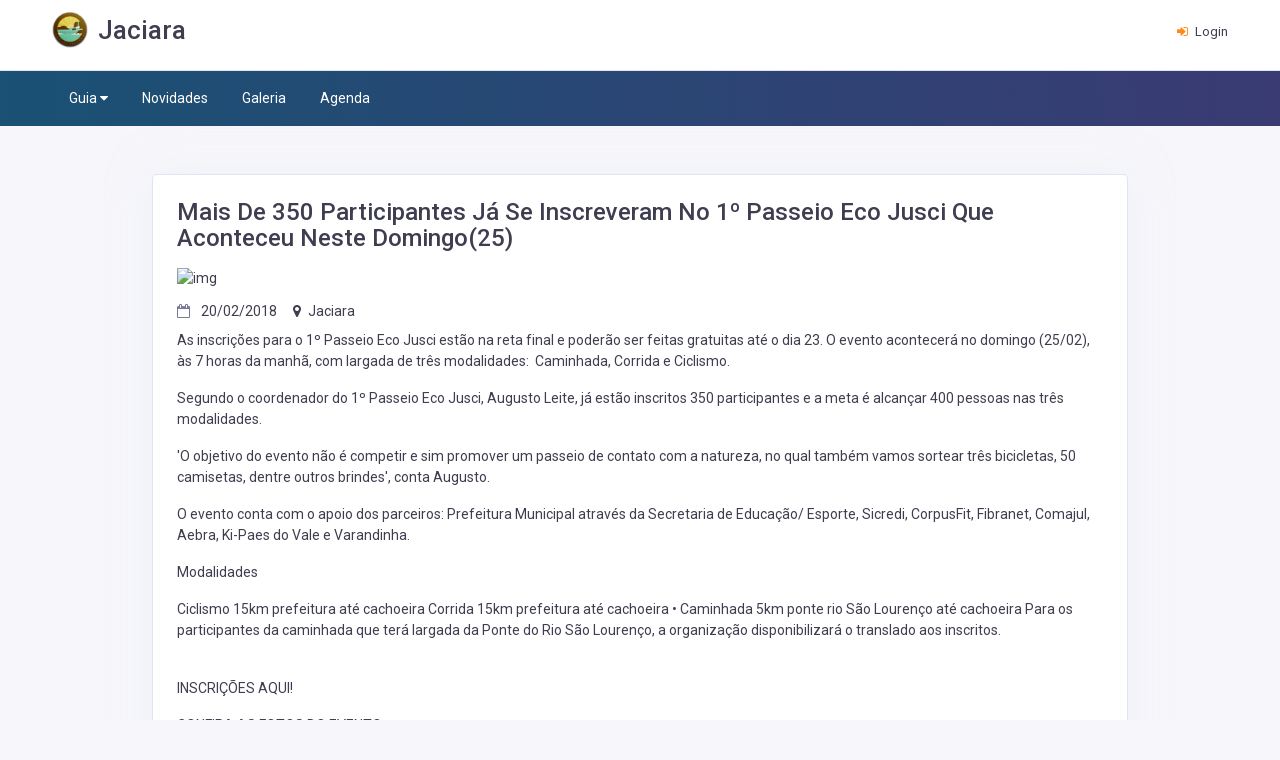

--- FILE ---
content_type: text/html; charset=utf-8
request_url: https://jaciara.tur.br/novidades/detalhes/mais-de-350-participantes-j-aacute-se-inscreveram-no-1-ordm-passeio-eco-jusci-que-aconteceu-neste-domingo-25-
body_size: 6254
content:
<!DOCTYPE html>
<html class="no-js" lang="pt-br">
<head>

    <!-- META DATA -->
    <meta charset="UTF-8">
    <meta name='viewport' content='width=device-width, initial-scale=1.0, user-scalable=0'>
    <meta http-equiv="X-UA-Compatible" content="IE=edge">
    <meta name="description" content="Mais de 350 participantes j&#225; se inscreveram no 1&#186; Passeio Eco Jusci que aconteceu neste domingo(25) ">
    <meta name="author" content="Urbon Tecnologia">
    <meta name="keywords" content="jaciara, jaciara mt, jaciara turismo">
    
    <link rel="icon" href="https://urbonimages.blob.core.windows.net/images/destinos_10_2.jpg" type="image/x-icon" />
    <link rel="shortcut icon" type="image/x-icon" href="https://urbonimages.blob.core.windows.net/images/destinos_10_2.jpg" />

    <title>Mais de 350 participantes j&#225; se inscreveram no 1&#186; Passeio Eco Jusci que aconteceu neste domingo(25) - Jaciara</title>

    <!-- Bootstrap Css -->
    <link href="/Content/plugins/bootstrap-4.4.1-dist/css/bootstrap.min.css" rel="stylesheet" />

    <!-- Dashboard Css -->
    

    <!-- Dashboard Css -->
    <link href="/Content/css/style.css" rel="stylesheet" />

    <!-- Font-awesome  Css -->
    <link href="/Content/css/icons.css" rel="stylesheet" />

    <!--Select2 Plugin -->
    

    <!-- Cookie css -->
    

    <!-- Auto Complete css -->
    <!--<link href="~/Content/plugins/autocomplete/jquery.autocomplete.css" rel="stylesheet">-->

    <!-- Auto Complete css -->
    <!--<link href="~/Content/plugins/autocomplete/jquery.autocomplete.css" rel="stylesheet">-->

    <!-- Owl Theme css-->
    <link href="/Content/plugins/owl-carousel/owl.carousel.css" rel="stylesheet" />

    <!-- Custom scroll bar css-->
    

    <!-- Color-Skins -->
    <link id="theme" href="/Content/color-skins/color4.css" rel="stylesheet" />

    <!-- JQuery js-->
    <script src="/Content/js/vendors/jquery.js"></script>

    <!-- Fullcalendar Css -->
    
    



    <!--tipo-->
    <meta property="og:type" content="website" />
    <meta http-equiv="Content-Type" content="text/html; charset=utf-8">
    <meta property="og:locale" content="pt_BR">
    <meta property="og:url">
    <meta property="og:title" content="Mais de 350 participantes j&#225; se inscreveram no 1&#186; Passeio Eco Jusci que aconteceu neste domingo(25) - Jaciara" />
    <meta property="og:site_name">
    <meta property="og:description" content="Mais de 350 participantes j&#225; se inscreveram no 1&#186; Passeio Eco Jusci que aconteceu neste domingo(25) - Jaciara">

    <!-- IMAGEM DO SITE -->
    <meta property="og:image" itemprop="image" content="http://urbonimages.blob.core.windows.net/images/DestinosNovidades_10_1877_718402.jpg" />
    <meta property="og:image:type" content="image/jpeg">
    <meta property="og:image:width" content="400">
    <meta property="og:image:height" content="300">
</head>

<body>


    <!--Banner Top-->

<!--Topbar-->
<div class="header-main">
    <div class="top-bar p-3">
        <div class="container">
            <div class="row">
                <div class="col-xl-7 col-lg-7 col-sm-4 col-7">
                    <div class="top-bar-left d-flex">
                        <div class="clearfix">
                            <ul class="socials d-lg-none">
                                <li>
                                    <a class="social-icon text-dark"><i class="fa fa-facebook"></i></a>
                                </li>

                                <li>
                                    <a class="social-icon text-dark" href="v"><i class="fa fa-instagram"></i></a>
                                </li>

                            </ul>
                            <div class="header-search-logo d-none d-lg-block ">
                                <a href="/" class="d-flex logo-height logo-svg header-logo">
                                    <img src="https://urbonimages.blob.core.windows.net/images/destinos_10_2.jpg" style="max-width:50px;max-height:36px;margin-bottom:10px;" />
                                    <h2 class="font-weight-semibold mb-0 fs-26 text-dark mt-1 pr-5" style="margin-left:10px;">Jaciara</h2>
                                </a>
                            </div>
                        </div>
                        <div class="clearfix">
                            <!--<ul class="contact border-left">

                                <li class="select-country mr-5">-->
                            
                            <!--</li>

                            </ul>-->
                        </div>
                    </div>
                </div>
                <div class="col-xl-5 col-lg-5 col-sm-8 col-5">
                    <div class="top-bar-right">
                        <ul class="custom ">

                            <li>
                                <a href="http://urbon-admin.azurewebsites.net/" class="text-dark"><i class="fa fa-sign-in mr-1"></i> <span>Login</span></a>
                            </li>


                        </ul>
                    </div>
                </div>
            </div>
        </div>
    </div>

</div>



    <!-- Mobile Header -->
<div class="sticky">
    <div class="horizontal-header clearfix ">
        <div class="container">
            <a id="horizontal-navtoggle" class="animated-arrow"><span></span></a>
            <span class="smllogo">
                <a href="/" class="d-flex logo-height logo-svg">

                    <img src="https://urbonimages.blob.core.windows.net/images/destinos_10_2.jpg" style="max-width:50px;max-height:36px;margin-bottom:10px;" />
                    
                </a>
            </span>
            <div class="smllogo" style="font-size:14px;margin-left:10px;">Jaciara <br />&nbsp;</div>
            
        </div>
    </div>
</div>
<!-- /Mobile Header -->

<div class="horizontal-main bg-dark-transparent clearfix">
    <div class=" header-style horizontal-mainwrapper container clearfix">
        <!--Nav-->
        <nav class="horizontalMenu clearfix d-md-flex">
            <ul class="horizontalMenu-list">
                

                <li>
                    <a href="/guia">Guia <span class="fa fa-caret-down m-0"></span></a>
                    <div class="horizontal-megamenu clearfix">
                        <div class="container">
                            <div class="megamenu-content">

                                <div class="row">


                                        <ul class="col link-list">

                                            <li class="title"><a href="/guia/comercio-local">Comércio Local</a></li>

                                                    <li><a href="/guia/academia">Academia</a></li>
                                                    <li><a href="/guia/loja">Loja</a></li>
                                                    <li><a href="/guia/Locadora de Autom&#243;veis">Locadora de Autom&#243;veis</a></li>
                                                    <li><a href="/guia/materiais-de-construcao">Material de constru&#231;&#227;o</a></li>
                                                    <li><a href="/guia/Gr&#225;fica">Gr&#225;fica</a></li>
                                                    <li><a href="/guia/agencia-de-turismo">Ag&#234;ncia de turismo</a></li>
                                                    <li><a href="/guia/clinicas-medicas">Clinicas m&#233;dicas</a></li>
                                                    <li><a href="/guia/supermercado">Supermercado</a></li>
                                                    <li><a href="/guia/auto-pecas">Auto pe&#231;as</a></li>
                                                    <li><a href="/guia/moveis-planejados">M&#243;veis Planejados</a></li>
                                        </ul>
                                    <ul class="col link-list">
                                        <li class="title"><a href="/guia/atracoes-turisticas">Atrações turísticas</a></li>
                                                <li><a href="/guia/cachoeiras">Cachoeiras</a></li>
                                                <li><a href="/guia/balnearios">Balne&#225;rios</a></li>
                                                <li><a href="/guia/mirantes-e-paredoes">Mirantes e pared&#245;es</a></li>
                                                <li><a href="/guia/aventura_e_esportes_radicais">Aventura e esportes radicais</a></li>
                                                <li><a href="/guia/aguas-quentes">&#193;guas quentes</a></li>
                                                <li><a href="/guia/voo-duplo-de-instrucao">Voo duplo de instru&#231;&#227;o </a></li>
                                    </ul>
                                    <ul class="col link-list">
                                        <li class="title"><a href="/guia/restaurantes-e-bares">Restaurantes e Bares </a></li>
                                                <li><a href="/guia/sorveteria">Sorveteria</a></li>
                                                <li><a href="/guia/padaria">Padaria</a></li>
                                                <li><a href="/guia/oriental">Oriental</a></li>
                                                <li><a href="/guia/lanches">Lanches</a></li>
                                                <li><a href="/guia/self-service">Self service</a></li>
                                                <li><a href="/guia/distribuidora-bebidas">Distribuidora de bebidas</a></li>
                                                <li><a href="/guia/grelhados">Grelhados</a></li>
                                                <li><a href="/guia/doceria">Doceria</a></li>
                                                <li><a href="/guia/comida-saudavel">Comida Saud&#225;vel</a></li>
                                    </ul>
                                        <ul class="col link-list">

                                            <li class="title"><a href="/guia/profissionais-liberais">Profissionais Liberais</a></li>

                                                    <li><a href="/guia/contador">Contador</a></li>
                                                    <li><a href="/guia/Eletricista">Eletricista</a></li>
                                                    <li><a href="/guia/medicos">M&#233;dicos</a></li>
                                                    <li><a href="/guia/advogado">Advogado</a></li>
                                                    <li><a href="/guia/dentista">Dentista</a></li>
                                                    <li><a href="/guia/arquiteto-engenheiro">Arquiteto / Engenheiro</a></li>
                                        </ul>
                                    <ul class="col link-list">
                                        <li class="title"><a href="/guia/hospedagem">Hospedagem</a></li>
                                                <li><a href="/guia/pousadas">Pousadas</a></li>
                                                <li><a href="/guia/hotel">Hotel</a></li>
                                                <li><a href="/guia/espaco-para-eventos">Espa&#231;o para eventos</a></li>
                                    </ul>
                                </div>
                            </div>
                        </div>
                    </div>
                </li>
                    <li><a href="/novidades">Novidades </a></li>
                                    <li><a href="/galeria">Galeria</a></li>
                                    <li><a href="/agenda">Agenda <span class="wsarrow"></span></a></li>
            </ul>
            <ul class="mb-0">
                <li class="mt-2 d-none d-lg-flex">
                    <br />&nbsp;
                    

                </li>
            </ul>
        </nav>
        <!--Nav-->
    </div>
    <div class="body-progress-container">
        <div class="progress-bar progress-bar-striped progress-bar-animated bg-success" id="myBar"></div>
    </div>
</div>


    <!--Loader-->
    


    



<!--Sliders Section-->
<div>
    <div class="cover-image bg-background" style="height:55px;">

    </div><!-- /header-text -->
</div>

<!--/Sliders Section-->
<!--Banner Superior-->
<section class="sptb">
    <div class="container">
        <div class="row">
            <div class="d-block mx-auto col-lg-10 col-md-12" itemprop="event" itemscope itemtype="https://schema.org/Event">

                <div class="card">
                    <div class="card-body">
                        <h3 class="font-weight-semibold text-capitalize"><span itemprop="name">Mais de 350 participantes j&#225; se inscreveram no 1&#186; Passeio Eco Jusci que aconteceu neste domingo(25)</span></h3>
                        <div class="item7-card-img">
                            <img src="http://urbonimages.blob.core.windows.net/images/DestinosNovidades_10_1877_718402.jpg" alt="img" class="w-100" itemprop="image">
                            <div class="item7-card-text">
                                <span class="badge badge-info"></span>
                            </div>
                        </div>
                        <div class="item7-card-desc d-flex mb-2 mt-3">
                            <a href="#">
                                <i class="fa fa-calendar-o text-muted mr-2"></i>
                                <span itemprop="startDate">
                                    20/02/2018
                                </span>
                            </a>
                            <a href="#">
                                <i class="fa fa-map-marker mr-1"></i>
                                <span itemprop="location">Jaciara</span>
                            </a>
                        </div>

                        <!--Banner Central-->
                        <div>
                            <p>As inscrições para o 1º Passeio Eco Jusci estão na reta final e poderão ser feitas gratuitas até o dia 23. O evento acontecerá no domingo (25/02), às 7 horas da manhã, com largada de três modalidades: &nbsp;Caminhada, Corrida e Ciclismo.&nbsp;&nbsp;</p>  <p>Segundo o coordenador do 1º Passeio Eco Jusci, Augusto Leite, já estão inscritos 350 participantes e a meta é alcançar 400 pessoas nas três modalidades.</p>  <p>'O objetivo do evento não é competir e sim promover um passeio de contato com a natureza, no qual também vamos sortear três bicicletas, 50 camisetas, dentre outros brindes', conta Augusto.</p>  <p>O evento conta com o apoio dos parceiros: Prefeitura Municipal através da Secretaria de Educação/ Esporte, Sicredi, CorpusFit, Fibranet, Comajul, Aebra, Ki-Paes do Vale e Varandinha.</p>  <p>Modalidades</p>  <p>Ciclismo 15km prefeitura até cachoeira Corrida 15km prefeitura até cachoeira &bull; Caminhada 5km ponte rio São Lourenço até cachoeira Para os participantes da caminhada que terá largada da Ponte do Rio São Lourenço, a organização disponibilizará o translado aos inscritos.<br />&nbsp;</p>  <p><a href="https://docs.google.com/forms/d/e/1FAIpQLSfj7-hZuM8KwHbqCJild3COcYh4gIDc6mQ3c82gi1-I4ebf3A/viewform">INSCRIÇÕES AQUI!</a></p>  <p><a href="http://www.juscimeira.mt.gov.br/galerias/1/118/1-PASSEIO-ECOJUSCI-/">CONFIRA AS FOTOS DO EVENTO</a></p>
                        </div>
                    </div>
                </div>

            </div>
        </div>
    </div>
</section>




    <!--Banner Inferior-->
<!--Footer Section-->
<section>
    <footer class="bg-dark-purple text-white">
        <div class="footer-main border-bottom">
            <div class="container">
                <div class="row">
                    <div class="col-xl-3 col-lg-4 col-md-12">
                        <h6 class="mt-6 mt-xl-0">Categorias</h6>
                        <ul class="list-unstyled mb-0">
                            <li>
                                    <a href="/guia/loja" class="btn footer-btn-outline btn-sm btn-pill mb-1">Loja</a>
                                    <a href="/guia/conselhos-municipais" class="btn footer-btn-outline btn-sm btn-pill mb-1">Conselhos Municipais</a>
                                    <a href="/guia/sindicatos" class="btn footer-btn-outline btn-sm btn-pill mb-1">Sindicatos</a>
                                    <a href="/guia/balnearios" class="btn footer-btn-outline btn-sm btn-pill mb-1">Balne&#225;rios</a>
                                    <a href="/guia/cachoeiras" class="btn footer-btn-outline btn-sm btn-pill mb-1">Cachoeiras</a>
                                    <a href="/guia/mirantes-e-paredoes" class="btn footer-btn-outline btn-sm btn-pill mb-1">Mirantes e pared&#245;es</a>
                                    <a href="/guia/academia" class="btn footer-btn-outline btn-sm btn-pill mb-1">Academia</a>
                                    <a href="/guia/agencia-de-turismo" class="btn footer-btn-outline btn-sm btn-pill mb-1">Ag&#234;ncia de turismo</a>
                                    <a href="/guia/alinhamento-e-suspensao" class="btn footer-btn-outline btn-sm btn-pill mb-1">Alinhamento e Suspens&#227;o</a>
                                    <a href="/guia/auto-eletrica" class="btn footer-btn-outline btn-sm btn-pill mb-1">Auto Eletrica</a>
                            </li>
                        </ul>
                    </div>
                    <div class="col-xl-3 col-lg-6 col-md-12">
                        <h6>Destinos mais visitados da região</h6>
                        <div>
                                <a href="https://www.chapadadosguimaraes.com.br" class=""><img src="https://urbonimages.blob.core.windows.net/images/destinos_1_1.jpg" alt="imag" class="w-8 h-8 m-1"></a>
                                <a href="http://www.campoverde.tur.br" class=""><img src="https://urbonimages.blob.core.windows.net/images/destinos_7_1.jpg" alt="imag" class="w-8 h-8 m-1"></a>
                                <a href="https://www.nobres.tur.br" class=""><img src="https://urbonimages.blob.core.windows.net/images/destinos_9_1.jpg" alt="imag" class="w-8 h-8 m-1"></a>
                                <a href="https://www.jaciara.tur.br" class=""><img src="https://urbonimages.blob.core.windows.net/images/destinos_10_1.jpg" alt="imag" class="w-8 h-8 m-1"></a>
                                <a href="https://www.itacare.app" class=""><img src="https://urbonimages.blob.core.windows.net/images/destinos_13_1.jpg" alt="imag" class="w-8 h-8 m-1"></a>
                                <a href="https://www.serragrande.app" class=""><img src="https://urbonimages.blob.core.windows.net/images/destinos_14_1.jpg" alt="imag" class="w-8 h-8 m-1"></a>

                        </div>
                    </div>
                    <div class="col-xl-3 col-lg-6 col-md-12">
                        <h6 class="mt-6 mt-xl-0">Locais populares </h6>
                        <ul class="list-unstyled mb-0">
                                <li><a href="/guia/comercio-local/frigorifico/frigorifico-rio-bonito"><i class="fa fa-angle-double-right mr-2 text-secondary"></i> Frigor&#237;fico Rio Bonito</a></li>
                                <li><a href="/guia/atracoes-turisticas/balnearios/balneario-rocha"><i class="fa fa-angle-double-right mr-2 text-secondary"></i> Balne&#225;rio Rocha</a></li>
                                <li><a href="/guia/comercio-local/alinhamento-e-suspensao/jr-auto-center"><i class="fa fa-angle-double-right mr-2 text-secondary"></i> JR AUTO CENTER</a></li>
                                <li><a href="/guia/atracoes-turisticas/balnearios/balneario-e-pousada-bh"><i class="fa fa-angle-double-right mr-2 text-secondary"></i> Balne&#225;rio e Pousada BH</a></li>
                                <li><a href="/guia/Pizzaria/Pizzaria/pizzaria-el-shaday"><i class="fa fa-angle-double-right mr-2 text-secondary"></i> Pizzaria El Shaday</a></li>
                        </ul>
                    </div>
                    <div class="col-xl-3 col-lg-6 col-md-12">
                        
                        <h6 class="mb-2 mt-5">Mídias Sociais</h6>
                        <ul class="social-icons mb-0 mt-3">
                                                                                                            </ul>
                    </div>
                </div>
            </div>
        </div>

    </footer>
</section>
<!--Footer Section-->
<!--Footer Section-->
<section>
    <footer class="bg-dark-purple text-white">
 
        <div class="bg-dark-purple text-white-50 p-3">
            <div class="container">
                <div class="row d-flex">
                    <div class="col-lg-12 col-sm-12  mt-2 mb-2 text-center ">
                        Copyright © 2026 UrbON - Todos os direitos reservados.
                    </div>
                </div>
            </div>
        </div>
    </footer>
</section>
<!--Footer Section-->
<!-- Back to top -->
<a href="#top" id="back-to-top"><i class="fa fa-rocket"></i></a>


    <!-- Bootstrap js -->
    <script src="/Content/plugins/bootstrap-4.4.1-dist/js/popper.min.js"></script>
    <script src="/Content/plugins/bootstrap-4.4.1-dist/js/bootstrap.min.js"></script>


    <!--JQuery Sparkline Js-->
    

    <!-- Circle Progress Js-->
    

    
    <script src="/Content/plugins/rating/jquery.rating-stars.js"></script>

    <!--Counters -->
    

    <!--Owl Carousel js -->
    <script src="/Content/plugins/owl-carousel/owl.carousel.js"></script>
    <script src="/Content/js/owl-carousel.js"></script>

    <!--Horizontal Menu-->
    <script src="/Content/plugins/horizontal/horizontal-menu/horizontal.js"></script>

    <!--JQuery TouchSwipe js-->
    <script src="/Content/js/jquery.touchSwipe.min.js"></script>

    <!--Select2 js -->
    

    <!-- sticky Js-->
    <script src="/Content/js/sticky.js"></script>

    <!-- Cookie js -->
    

    <!--Auto Complete js -->
    

    <!-- Custom scroll bar Js-->
    

    <!-- Swipe Js-->
    <script src="/Content/js/swipe.js"></script>

    <!-- Scripts Js-->
    <script src="/Content/js/scripts2.js"></script>

    <!-- Custom Js-->
    <script src="/Content/js/custom.js"></script>


    
</body>
</html>


--- FILE ---
content_type: text/css
request_url: https://jaciara.tur.br/Content/color-skins/color4.css
body_size: 9125
content:
/*------------------------------------------------------------------
[Color4 Stylesheet]

Project        :   Bizdire - Business Directory and classifieds premium html5 CSS template
Version        :   V.1
Create Date    :   19/02/20
Last Update    :   19/02/20
Copyright      :   Spruko Technologies Private Limited 
Author         :   SprukoSoft
Author URL     :   https://themeforest.net/user/sprukosoft
Support		   :   support@spruko.com
License        :   Licensed under ThemeForest License

-------------------------------------------------------------------*/
/*Color variables*/
/*white variables*/
/*black variables*/
a:hover {
  color: #005c97; }

a:focus {
  text-decoration: none; }

.bg-background2:before,
.pattern:before {
  background: linear-gradient(87deg, rgba(0, 92, 151, 0.85), rgba(54, 55, 149, 0.85) 100%) !important; }

.owl-controls .owl-page.active {
  border-color: #ff8819;
  opacity: 1; }
  .owl-controls .owl-page.active:hover {
    border-color: #ff8819;
    opacity: 1; }

.owl-carousel:hover .owl-nav button {
  color: #ff8819 !important; }

.owl-nav button {
  color: #005c97 !important; }

a.bg-primary:hover, a.bg-primary:focus {
  background-color: #005c97 !important; }

button.bg-primary:hover, button.bg-primary:focus {
  background-color: #005c97 !important; }

.item-card7-overlaytext h4 {
  background: #ff8819; }

.bg-background-color:before {
  background: linear-gradient(87deg, rgba(0, 92, 151, 0.85), rgba(54, 55, 149, 0.85) 100%) !important; }

.bg-dark-purple {
  background-color: #19181f !important; }

.btn-secondary {
  color: #fff !important;
  background-color: #ff8819;
  border-color: #ff8819; }
  .btn-secondary:hover {
    color: #fff;
    background-color: #fd820e;
    border-color: #fd820e; }
  .btn-secondary:focus, .btn-secondary.focus {
    box-shadow: 0 0 0 2px rgba(255, 136, 25, 0.5);
    background-color: #ff8819;
    border-color: #ff8819; }
  .btn-secondary.disabled, .btn-secondary:disabled {
    color: #fff;
    background-color: #ff8819;
    border-color: #ff8819; }
  .btn-secondary:not(:disabled):not(.disabled):active, .btn-secondary:not(:disabled):not(.disabled).active {
    color: #fff;
    background-color: #ff8819;
    border-color: #ff8819; }

.show > .btn-secondary.dropdown-toggle {
  color: #fff;
  background-color: #ff8819;
  border-color: #ff8819; }

.btn-secondary:not(:disabled):not(.disabled):active:focus, .btn-secondary:not(:disabled):not(.disabled).active:focus {
  box-shadow: 0 0 0 2px rgba(233, 30, 99, 0.1); }

.show > .btn-secondary.dropdown-toggle:focus {
  box-shadow: 0 0 0 2px rgba(233, 30, 99, 0.1); }

.btn-outline-secondary {
  color: #ff8819;
  background-color: transparent;
  background-image: none;
  border-color: #ff8819 !important; }
  .btn-outline-secondary:hover {
    color: #fff;
    background-color: #ff8819;
    border-color: #ff8819 !important; }
  .btn-outline-secondary:focus, .btn-outline-secondary.focus {
    box-shadow: 0 0 0 2px rgba(5, 117, 230, 0.1); }
  .btn-outline-secondary.disabled, .btn-outline-secondary:disabled {
    color: #ff8819;
    background-color: transparent; }
  .btn-outline-secondary:not(:disabled):not(.disabled):active, .btn-outline-secondary:not(:disabled):not(.disabled).active {
    color: #fff;
    background-color: #ff8819;
    border-color: #ff8819; }

.show > .btn-outline-secondary.dropdown-toggle {
  color: #fff;
  background-color: #ff8819;
  border-color: #ff8819; }

.btn-outline-secondary:not(:disabled):not(.disabled):active:focus, .btn-outline-secondary:not(:disabled):not(.disabled).active:focus {
  box-shadow: 0 0 0 2px rgba(5, 117, 230, 0.1); }

.show > .btn-outline-secondary.dropdown-toggle:focus {
  box-shadow: 0 0 0 2px rgba(5, 117, 230, 0.1); }

.btn-link {
  color: #005c97; }

.alert-secondary {
  color: #fcfdff;
  background-color: #ff8819;
  border-color: #ff8819; }
  .alert-secondary hr {
    border-top-color: #b7cded; }
  .alert-secondary .alert-link {
    color: #172b46; }

.label-secondary {
  background-color: #ff8819; }

.badge-secondary {
  color: #fff;
  background-color: #ff8819; }
  .badge-secondary[href]:hover, .badge-secondary[href]:focus {
    color: #fff;
    text-decoration: none;
    background-color: #ff8819; }

.bg-gradient-secondary {
  background: linear-gradient(87deg, #005c97, #363795 100%) !important; }

.bg-secondary {
  background-color: #ff8819 !important; }

a.bg-secondary:hover, a.bg-secondary:focus {
  background-color: #ff8819 !important; }

button.bg-secondary:hover, button.bg-secondary:focus {
  background-color: #ff8819 !important; }

.border-secondary {
  border-color: #ff8819 !important; }

.text-secondary {
  color: #ff8819 !important; }

a.text-secondary:hover, a.text-secondary:focus {
  color: #fd820e !important; }

.social-box.linkedin i {
  background: #ff8819; }

.checkbox span:after,
.user-card .card-block .activity-leval li.active {
  background-color: #ff8819; }

#count-down .clock-presenter .digit {
  background: #ff8819; }

.masthead .masthead-bg {
  background: linear-gradient(120deg, #0f75ff 0%, #ff8819 100%); }

.notifyimg {
  background: #ff8819; }

.drop-icon-wrap .drop-icon-item:hover {
  color: #605e7e; }

.dropdown-item:hover, .dropdown-item:focus, .dropdown-item.active, .dropdown-item:active {
  color: #605e7e; }

.timeline__item:after {
  border: 6px solid #ff8819; }

.custom-control-input:checked ~ .custom-control-label::before {
  background-color: #005c97; }

.custom-checkbox .custom-control-input:checked ~ .custom-control-label::before {
  background-color: #005c97; }

.custom-checkbox .custom-control-input:indeterminate ~ .custom-control-label::before {
  background-color: #ff8819; }

.custom-radio .custom-control-input:checked ~ .custom-control-label::before {
  background-color: #005c97; }

.custom-select:focus {
  border-color: #ff8819; }

.custom-file-input:focus ~ .custom-file-label {
  border-color: #ff8819; }
  .custom-file-input:focus ~ .custom-file-label::after {
    border-color: #ff8819; }

.custom-file-label::after {
  background-color: #005c97;
  border-left: 1px solid #005c97; }

.custom-range::-webkit-slider-thumb, .custom-range::-moz-range-thumb, .custom-range::-ms-thumb {
  background-color: #ff8819; }

.nav-link.active {
  background-color: #ff8819; }

.nav-pills .nav-link.active,
.nav-pills .show > .nav-link {
  background-color: #ff8819; }

.page-link:hover {
  color: #ff8819; }

.page-item.active .page-link {
  background-color: #ff8819;
  border-color: #ff8819; }

.range.range-secondary input[type="range"]::-webkit-slider-thumb, .range.range-secondary input[type="range"]::-moz-slider-thumb {
  background-color: #ff8819; }

.range.range-secondary output {
  background-color: #ff8819; }

.range.range-secondary input[type="range"] {
  outline-color: #ff8819; }

.nav-tabs .nav-item1 .nav-link:hover:not(.disabled), .nav-tabs .nav-item1 .nav-link.active {
  background: #ff8819; }

.panel.price > .panel-heading {
  background: #ff8819;
  color: #fff;
  background: #ff8819; }

.heading-secondary {
  background-color: #ff8819; }

.page-header .breadcrumb-item a {
  color: #605e7e; }

.breadcrumb-item1 a:hover,
.panel-title1 a {
  color: #ff8819; }

.header-bg {
  background: #eef2f9;
  /* fallback for old browsers */
  background: -webkit-linear-gradient(to right, #eef2f9, #ff8819);
  /* Chrome 10-25, Safari 5.1-6 */
  background: linear-gradient(to right, #eef2f9, #ff8819); }

.nav-tabs .nav-link:hover:not(.disabled) {
  color: #fff;
  background: #ff8819; }

.nav-tabs .nav-link.active {
  background: #efeff5; }

.navtab-wizard.nav-tabs .nav-link.active, .navtab-wizard.nav-tabs .nav-link:hover {
  color: #ff8819;
  background: #fff; }

.admin-navbar .nav-item.active .nav-link {
  color: #ff8819; }
  .admin-navbar .nav-item.active .nav-link .icon {
    color: #ff8819; }

.admin-navbar .nav-link:hover, .admin-navbar .nav-link:focus, .admin-navbar .nav-link.active {
  color: #ff8819; }

.admin-navbar .mega-dropdown .sub-item .section-label {
  color: #ff8819; }

.admin-navbar .sub-item ul a:active {
  background-color: #ff8819; }

.admin-navbar .sub-item ul a:hover, .admin-navbar .sub-item ul a:focus {
  color: #ff8819;
  text-decoration: none;
  background-color: #f9faff; }

.expanel-secondary {
  border: #ff8819 !important; }
  .expanel-secondary > .expanel-heading {
    color: #fff !important;
    background-color: #ff8819 !important;
    border-color: #ff8819 !important; }

.error-img .form-control:focus {
  color: #fff;
  background-color: rgba(255, 255, 255, 0.2);
  border-color: #ff8819; }

.avatar {
  background: #ff8819 no-repeat center/cover; }

.spinner {
  background: linear-gradient(120deg, #ff8819 0%, #ff8819 100%); }

.spinner-lg {
  background-color: #ff8819; }

.double-bounce1,
.double-bounce2,
.cube1,
.cube2 {
  background: linear-gradient(120deg, #ff8819 0%, #ff8819 100%); }

.lds-heart div {
  background: #ff8819; }
  .lds-heart div:after, .lds-heart div:before {
    background: #ff8819; }

.lds-ring div {
  border: 6px solid #ff8819;
  border-color: #ff8819 transparent transparent transparent; }

.lds-hourglass:after {
  border: 26px solid #ff8819;
  border-color: #ff8819 transparent; }

.mediaicon {
  border: 1px solid #ff8819;
  background: #ff8819; }

a.chip:hover {
  background-color: #ff8819; }

.highlight .s {
  color: #ff8819; }

.selectgroup-input:checked + .selectgroup-button {
  border-color: #ff8819;
  z-index: 1;
  color: #ff8819;
  background: #fff; }

.selectgroup-input:focus + .selectgroup-button {
  border-color: #ff8819;
  z-index: 2;
  color: #ff8819;
  box-shadow: 0 0 0 2px rgba(105, 99, 255, 0.25); }

.custom-switch-input:checked ~ .custom-switch-indicator {
  background: #005c97; }

.imagecheck-input:focus ~ .imagecheck-figure {
  border-color: #ff8819;
  box-shadow: 0 0 0 2px rgba(105, 99, 255, 0.25); }

.imagecheck-figure:before {
  background: #ff8819 url("data:image/svg+xml;charset=utf8,%3Csvg xmlns='http://www.w3.org/2000/svg' viewBox='0 0 8 8'%3E%3Cpath fill='%23fff' d='M6.564.75l-3.59 3.612-1.538-1.55L0 4.26 2.974 7.25 8 2.193z'/%3E%3C/svg%3E") no-repeat center center/50% 50%;
  color: #fff; }

.colorinput-input:focus ~ .colorinput-color {
  border-color: #ff8819;
  box-shadow: 0 0 0 2px rgba(105, 99, 255, 0.25); }

.ui-datepicker .ui-datepicker-title {
  color: #ff8819; }

#back-to-top {
  background: #ff8819; }
  #back-to-top:hover {
    background: #fff;
    color: #ff8819;
    border: 2px solid #ff8819; }

#chat-message {
  background: linear-gradient(87deg, rgba(0, 92, 151, 0.85), rgba(54, 55, 149, 0.85) 100%) !important; }

.tabs-menu ul li .active {
  background: #ff8819;
  border: 1px solid #ff8819; }

.tabs-menu1 ul li .active {
  border: 1px solid #ff8819;
  color: #ff8819; }

.profile-user-tabs li a.active {
  background: #f7f7fb;
  border: 1px solid #e0e5f3;
  color: #605e7e;
  border-radius: 3px; }

.wideget-user-tab .tabs-menu1 ul li .active {
  background: #fff;
  border: 1px solid #e0e5f3;
  border-bottom: 0; }

.rating-stars .rating-stars-container .rating-star.is--active .fa-heart,
.rating-stars .rating-stars-container .rating-star.is--hover .fa-heart {
  color: #ff8819; }

.message-feed:not(.right) .mf-content {
  background: #ff8819;
  color: #fff; }
  .message-feed:not(.right) .mf-content:before {
    border-right-color: #ff8819; }

.msb-reply button {
  background: #ff8819; }

.wizard-card .moving-tab {
  background-color: #ff8819 !important; }

.wizard-card .choice:hover .icon,
.wizard-card .choice.active .icon {
  border-color: #ff8819 !important;
  color: #ff8819 !important; }

.cal1 .clndr .clndr-table .header-days {
  background: #ff8819; }

.cal1 .clndr .clndr-table tr .day.today.event, .cal1 .clndr .clndr-table tr .day.my-today.event {
  background: #ff8819; }

.cal1 .clndr .clndr-table tr .day.today:hover, .cal1 .clndr .clndr-table tr .day.my-today:hover {
  background: #ff8819;
  color: #fff; }

.cal1 .clndr .clndr-controls .clndr-control-button .clndr-previous-button {
  color: #ff8819;
  background: #e6f2fe; }

.cal1 .clndr .clndr-controls .clndr-control-button .clndr-next-button {
  color: #ff8819;
  background: #e6f2fe; }
  .cal1 .clndr .clndr-controls .clndr-control-button .clndr-next-button:hover {
    background: #ff8819; }

.cal1 .clndr .clndr-controls .clndr-control-button .clndr-previous-button:hover {
  background: #ff8819; }

.fc button {
  background: #ff8819; }

.fc-event,
.fc-event-dot {
  background-color: #ff8819;
  color: #f1f1f1 !important; }

#sidebar .accordion-toggle i {
  background: linear-gradient(120deg, #0f75ff 60%, #ff8819 100%); }

#sidebar ul li.active > a {
  color: #ff8819; }
  #sidebar ul li.active > a:hover {
    color: #ff8819; }

#sidebar li a[aria-expanded="true"].active:before {
  background: linear-gradient(120deg, #0f75ff 60%, #ff8819 100%); }

#sidebar ul li a:hover,
#sidebar .collapse li a:hover {
  color: #ff8819; }

.sweet-alert button {
  background-color: #ff8819 !important; }

.timeline__item:after {
  border: 6px solid #ff8819; }

.label-secondary.arrowed:before {
  border-right-color: #ff8819; }

.widgetdate p,
.widgetbox p,
.datebox p {
  border-bottom: 2px solid #ff8819; }

.arrow-ribbon.bg-secondary:before {
  border-left: 15px solid #ff8819; }

.arrow-ribbon2:before {
  border-left: 24px solid #ff8819; }

.badge-offer.bg-secondary:after,
.badge-offer1.bg-secondary:after {
  border-top: 12px solid #ff8819; }

.social-icons li:hover {
  background: #ff8819;
  color: #fff; }

.social li a:hover,
.footer-main a:hover,
.footer-links a:hover {
  color: #ff8819; }

.product-tags li a:hover {
  background: #ff8819;
  border-color: #ff8819; }

.info .counter-icon {
  border: 1px solid rgba(255, 255, 255, 0.6); }
  .info .counter-icon i {
    color: #fff; }

.counter-icon {
  border: 1px solid #ff8819; }
  .counter-icon i {
    color: #ff8819; }

.header-links li a.active, .header-links li a:hover {
  background: #ff8819;
  color: #fff; }

.card-pay .tabs-menu li a.active {
  background: #f7f7fb; }

.item1-tabs-menu ul li .active {
  background: #ff8819; }

.items-blog-tab-heading .items-blog-tab-menu li .active {
  background: #ff8819;
  border: 1px solid #ff8819;
  color: #fff; }

.item2-gl-nav .item2-gl-menu li .active {
  color: #ff8819; }

.item-all-cat .item-all-card:hover .item-all-text h5 {
  color: #ff8819 !important; }

.item-all-cat .category-type .item-all-card img {
  background: linear-gradient(120deg, #005c97 0%, #005c97 100%); }

.item-all-cat .item-all-card {
  position: relative;
  padding: 1.5rem 1.5rem;
  border-radius: 4px;
  margin-bottom: 10px;
  color: #fff; }

.item-all-cat .category-type .item-all-card img {
  width: 7rem;
  height: 7rem;
  border-radius: 50%;
  padding: 2.3rem 0; }

.item-all-cat .row .item-all-card {
  margin-bottom: 1.5rem; }

.item-all-cat .item-all-card a {
  position: absolute;
  top: 0;
  left: 0;
  bottom: 0;
  width: 100%;
  height: 100%;
  z-index: 1; }

.iteam-all-icon i {
  font-size: 1.5rem; }

.item-all-card img.imag-service {
  width: 40%; }

.carousel-indicators li.active {
  color: #fff;
  background: #ff8819; }

.item-cards7-ic.realestate-list li a:hover {
  color: #ff8819; }

.item1-links a:hover {
  color: #ff8819; }

.item1-links a.active {
  background: #f6f6fb;
  border-right: 2px solid #ff8819; }

.settings-tab .tabs-menu li a.active {
  background: #f7f7fb; }

.ads-tabs .tabs-menus ul li .active {
  background: #ff8819;
  color: #fff;
  border-radius: 4px;
  border: 1px solid #ff8819; }

.showmore-button-inner {
  border: 1px solid #ff8819;
  color: #ff8819; }

.owl-nav button,
.owl-carousel:hover .owl-nav button {
  color: #005c97 !important; }

.owl-nav > div i {
  color: #ff8819; }

.tabs-menu ul.eductaional-tabs li .active {
  background: #ff8819; }

.register-right .nav-tabs .nav-link:hover {
  background: #efeff5;
  color: #495057; }

.gradient-icon {
  background: linear-gradient(120deg, #3ba2ff 0%, #ff8819 100%); }

.axgmap-img {
  border: 3px solid #ff8819; }

.horizontalMenu > .horizontalMenu-list > li > .horizontal-megamenu .menu_form input[type="submit"], .horizontalMenu > .horizontalMenu-list > li > .horizontal-megamenu .menu_form input[type="button"] {
  background-color: #ff8819;
  color: #fff; }

.horizontalMenu > .horizontalMenu-list > li > a.active {
  background-color: rgba(255, 255, 255, 0.15);
  color: #fff; }

.horizontalMenu > .horizontalMenu-list > li:hover > a {
  background-color: #ff8819;
  color: #fff !important; }
  .horizontalMenu > .horizontalMenu-list > li:hover > a .fa {
    background-color: #ff8819;
    color: #fff !important; }

.horizontalMenu > .horizontalMenu-list > li > ul.sub-menu > li:hover > a {
  background-color: #ff8819;
  color: #fff; }

.horizontalMenu > .horizontalMenu-list > li > ul.sub-menu > li > ul.sub-menu > li:hover > a,
.horizontalMenu > .horizontalMenu-list > li > ul.sub-menu > li > ul.sub-menu > li > ul.sub-menu > li:hover a {
  background-color: #ff8819;
  color: #fff; }

code {
  color: #005c97; }

#gdpr-cookie-message h4,
#gdpr-cookie-message h5 {
  color: #ff8819; }

#gdpr-cookie-message a {
  color: #ff8819;
  border-bottom: 1px solid #ff8819; }
  #gdpr-cookie-message a:hover {
    border-bottom: 1px solid #ff8819;
    transition: all 0.3s ease-in;
    color: #ff8819; }

button#gdpr-cookie-advanced {
  color: #fff;
  background-color: #ff8819 !important; }

.ui-widget-header,
.ui-state-default,
.ui-widget-content .ui-state-default,
.ui-widget-header .ui-state-default {
  background: #ff8819; }

.side-menu li a.active:before {
  background: linear-gradient(120deg, #ff8819 60%, #2ddcd3 100%);
  box-shadow: 0px 0px 14px 0px #ff8819; }

.app-sidebar .side-menu__item.active {
  color: #005c97 !important; }
  .app-sidebar .side-menu__item.active:hover {
    color: #005c97 !important; }

.app-sidebar .side-menu li.active > a,
.app-sidebar .side-menu li a.active {
  color: #005c97; }

.app-sidebar .slide-menu li.active > a {
  color: #005c97; }

.app-sidebar .side-menu li ul li a:hover,
.app-sidebar .side-menu li a:hover,
.app-sidebar .side-menu li.active > a,
.app-sidebar .side-menu li a.active {
  color: #005c97; }

.app-sidebar .slide-menu li.active > a,
.app-sidebar .side-menu li a:hover {
  color: #005c97; }

.side-menu li a.active:before {
  background: linear-gradient(120deg, #ff8819 60%, #2ddcd3 100%);
  box-shadow: 0px 0px 14px 0px #ff8819; }

.navtab-wizard.nav-tabs .nav-link.active, .navtab-wizard.nav-tabs .nav-link:hover {
  color: #605e7e;
  background: #f7f7fb; }

.form-inline .nav-search .btn {
  border: 2px solid #005c97;
  font-size: 20px;
  line-height: 24px; }

.wrapper > h1 span {
  border-bottom: 2px solid #ff8819;
  color: #ff8819; }

.tab_wrapper > ul li.active {
  border-color: #ff8819;
  background: #ff8819;
  color: #fff; }

.tab_wrapper .controller span {
  background: #ff8819; }

.tab_wrapper .content_wrapper .accordian_header.active {
  color: #ff8819; }
  .tab_wrapper .content_wrapper .accordian_header.active:after {
    background: #ff8819; }
  .tab_wrapper .content_wrapper .accordian_header.active .arrow {
    border-top: 3px solid #ff8819;
    border-left: 3px solid #ff8819; }

.tab_wrapper.left_side > ul li.active:after,
.tab_wrapper.right_side > ul li.active:after {
  background: #ff8819; }

.addui-slider .addui-slider-track .addui-slider-range,
.addui-slider .addui-slider-track .addui-slider-handle:after {
  background: #ff8819; }

.accordionjs .acc_section.acc_active > .acc_head {
  background: #ff8819; }

.perfect-datetimepicker tbody td.selected {
  border: 1px solid #ff8819;
  background-color: #ff8819; }

div.conv-form-wrapper div.options div.option {
  border: 1px solid #ff8819;
  color: #ff8819; }

div.conv-form-wrapper div#messages div.message.from {
  background: #ff8819; }

div.conv-form-wrapper div.options div.option.selected {
  background: #ff8819;
  color: #fff; }

form.convFormDynamic button.submit {
  border: 1px solid #ff8819;
  background: #ff8819; }
  form.convFormDynamic button.submit:hover {
    background: #ff8819;
    color: #fff; }

.exzoom .exzoom_nav .exzoom_nav_inner span.current {
  border: 1px solid #ff8819; }

.exzoom .exzoom_btn a {
  /*border: 1px solid $secondary1   ;*/
  color: #ff8819; }

.prev:hover,
.next:hover {
  color: #ff8819 !important; }

.g_f-s .prev:hover i {
  transform: translate(-5px, 0px);
  color: #ff8819; }

.g_f-s .next:hover i {
  transform: translate(5px, 0px);
  color: #ff8819; }

.g_f-s .close-button > *:hover {
  color: #ff8819; }

.horizontalMenu > .horizontalMenu-list > li > .horizontal-megamenu .link-list li a:hover {
  color: #ff8819; }

.register {
  background: linear-gradient(120deg, #4f4ac7 0%, #ff8819 100%); }

.btnRegister {
  background: #ff8819; }

.register .nav-tabs .nav-link.active {
  color: #ff8819;
  border: 1px solid #ff8819; }

.pretty input:checked ~ .state.p-secondary label:after,
.pretty.p-toggle .state.p-secondary label:after {
  background-color: #ff8819 !important; }

.pretty input:checked ~ .state.p-secondary-o label:before,
.pretty.p-toggle .state.p-secondary-o label:before {
  border-color: #ff8819; }

.pretty input:checked ~ .state.p-secondary-o .icon1,
.pretty input:checked ~ .state.p-secondary-o .svg,
.pretty input:checked ~ .state.p-secondary-o svg {
  color: #ff8819;
  stroke: #ff8819; }

.pretty.p-toggle .state.p-secondary-o .icon1,
.pretty.p-toggle .state.p-secondary-o .svg,
.pretty.p-toggle .state.p-secondary-o svg {
  color: #ff8819;
  stroke: #ff8819; }

.pretty.p-default:not(.p-fill) input:checked ~ .state.p-secondary-o label:after {
  background-color: #ff8819 !important; }

.pretty.p-switch input:checked ~ .state.p-secondary:before {
  border-color: #ff8819; }

.pretty.p-switch.p-fill input:checked ~ .state.p-secondary:before {
  background-color: #ff8819 !important; }

.owl-carousel button.owl-dot {
  background: rgba(0, 92, 151, 0.1) !important; }
  .owl-carousel button.owl-dot.active {
    background: #005c97 !important; }

.bg-background:before {
  background: linear-gradient(87deg, rgba(0, 92, 151, 0.85), rgba(54, 55, 149, 0.85) 100%) !important; }

.bg-background.bg-background-video:before {
  background: linear-gradient(135deg, rgba(0, 92, 151, 0.5) 0%, rgba(60, 72, 187, 0.5) 100%); }

.bg-background2:before {
  background: linear-gradient(87deg, rgba(0, 92, 151, 0.85), rgba(54, 55, 149, 0.85) 100%) !important; }

.bg-background2.white-transparent:before {
  background: rgba(0, 0, 0, 0.5) !important; }

.bg-background-color:before,
.bg-background3:before,
.bg-background-5:before,
.bg-background-6:before,
.slider-header:before {
  background: linear-gradient(87deg, rgba(0, 92, 151, 0.85), rgba(54, 55, 149, 0.85) 100%) !important; }

.select2-container--default.select2-container--focus .select2-selection--multiple {
  box-shadow: 0 0 0 2px rgba(105, 99, 255, 0.25); }

.custom-control-input:focus ~ .custom-control-label::before {
  box-shadow: 0 0 0 1px #f9faff, 0 0 0 2px rgba(105, 99, 255, 0.25); }

.custom-file-input:focus ~ .custom-file-label {
  box-shadow: 0 0 0 2px rgba(105, 99, 255, 0.25); }

.custom-range::-webkit-slider-thumb:focus, .custom-range::-moz-range-thumb:focus, .custom-range::-ms-thumb:focus {
  outline: none;
  box-shadow: 0 0 0 1px #f9faff, 0 0 0 2px rgba(105, 99, 255, 0.25); }

.error-img .form-control:focus {
  outline: 0;
  box-shadow: 0 0 0 2px rgba(105, 99, 255, 0.25); }

.selectize-input.focus {
  border-color: #467fcf;
  box-shadow: 0 0 0 2px rgba(105, 99, 255, 0.25); }

.item-card7-imgs:hover a {
  background: linear-gradient(-225deg, rgba(0, 92, 151, 0.7) 0%, rgba(121, 24, 242, 0.7) 48%, rgba(172, 50, 228, 0.7) 100%); }

.app-sidebar .side-menu__item.active {
  background: #f7f7fb !important; }
  .app-sidebar .side-menu__item.active:hover {
    background: #f7f7fb !important; }

.app-sidebar-footer {
  background: linear-gradient(87deg, rgba(0, 92, 151, 0.85), rgba(54, 55, 149, 0.85) 100%); }

.app-header-background {
  background: linear-gradient(87deg, #005c97, #363795 100%); }
  .app-header-background.app-header-background2 {
    background: linear-gradient(87deg, #005c97, #363795 100%); }

.masthead .masthead-bg {
  background: linear-gradient(87deg, rgba(0, 92, 151, 0.85), rgba(54, 55, 149, 0.85) 100%) !important; }

@media (max-width: 992px) {
  .search-show .nav-search {
    background: linear-gradient(87deg, rgba(0, 92, 151, 0.85), rgba(54, 55, 149, 0.85) 100%); } }

@media (max-width: 992px) {
  .nav-item.with-sub .sub-item {
    border-top: 2px solid #ff8819; } }

@media (max-width: 480px) {
  .zoom-container .arrow-ribbon2:before {
    border-top: 17px solid transparent;
    border-left: 17px solid #ff8819;
    border-bottom: 17px solid transparent; } }

.bg-primary {
  background-color: #005c97 !important; }

a.bg-primary:hover, a.bg-primary:focus {
  background-color: #005c97 !important; }

button.bg-primary:hover, button.bg-primary:focus {
  background-color: #005c97 !important; }

.btn-primary {
  color: #fff;
  background-color: #005c97;
  border-color: #005c97; }
  .btn-primary:hover {
    color: #fff;
    background-color: #005c97;
    border-color: #005c97; }
  .btn-primary:focus, .btn-primary.focus {
    box-shadow: 0 0 0 2px rgba(47, 12, 108, 0.5); }
  .btn-primary.disabled, .btn-primary:disabled {
    color: #fff;
    background-color: #005c97;
    border-color: #005c97; }
  .btn-primary:not(:disabled):not(.disabled):active, .btn-primary:not(:disabled):not(.disabled).active {
    color: #fff;
    background-color: #005c97;
    border-color: #005c97; }

.show > .btn-primary.dropdown-toggle {
  color: #fff;
  background-color: #005c97;
  border-color: #005c97; }

.btn-primary:not(:disabled):not(.disabled):active:focus, .btn-primary:not(:disabled):not(.disabled).active:focus {
  box-shadow: 0 0 0 2px rgba(47, 12, 108, 0.5); }

.show > .btn-primary.dropdown-toggle:focus {
  box-shadow: 0 0 0 2px rgba(47, 12, 108, 0.5); }

.bg-linkedin {
  background: #0077b5; }

.bg-facebook {
  background: #3C5A99; }

.accent-2 {
  border-top: 2px solid #ff8819; }

.header-main i {
  color: #ff8819; }

.item-card .item-card-desc:before {
  background: rgba(40, 35, 47, 0); }

.item-card .item-card-desc .item-card-text {
  background: linear-gradient(rgba(40, 35, 47, 0.4) 10%, rgba(40, 35, 47, 0.95));
  transition: all .5s; }

.item-card:hover .item-card-desc .item-card-text {
  background: linear-gradient(rgba(40, 35, 47, 0.5) 10%, rgba(40, 35, 47, 0.95)) !important; }

@media (min-width: 992px) {
  .sticky-wrapper.is-sticky .horizontalMenu > .horizontalMenu-list > li > a.active {
    background-color: #ff8819;
    color: #fff; } }

.btn-orange {
  color: #fff;
  background-color: #e67605;
  border-color: #e67605; }

.item-card7-imgs:hover a {
  background: transparent; }

.arrow-ribbon.bg-primary:before {
  border-left: 15px solid #005c97; }

.select2-container--default .select2-results__option--highlighted[aria-selected] {
  background-color: #ff8819;
  color: #fff; }

.sticky-wrapper.relative.banners .horizontalMenu > .horizontalMenu-list > li > a.active,
.sticky-wrapper.relative.banners .horizontalMenu > .horizontalMenu-list > li:hover > a {
  background-color: #ff8819; }

.pricingTable2.pink .pricing-plans {
  background-color: #ff8819; }

.pricingTable .title:after {
  border-left: 26px solid rgba(255, 136, 25, 0.1); }

.pricingTable:hover, .pricingTable.advance-pricing {
  border: 1px solid #ff8819; }

.pricingTable:hover .title {
  background: #ff8819; }

.construction-image:before {
  content: '';
  background: rgba(41, 5, 134, 0.88); }

.construction {
  z-index: 1; }

.countdown-timer-wrapper .timer .timer-wrapper .time {
  color: #ff8819;
  background: white; }

.pricingTable:hover .pricingTable-signup {
  background: #ff8819;
  color: #fff; }

.pricingTable .pricingTable-signup {
  background: rgba(255, 136, 25, 0.12);
  color: #ff8819; }

.pricingTable:hover .title {
  background: #ff8819;
  color: #fff; }

.pricingTable.advance-pricing {
  border: 1px solid #ff8819; }

.pricingTable:hover {
  border: 1px solid #ff8819; }
  .pricingTable:hover .title:before {
    border-right-color: #ff8819; }
  .pricingTable:hover .title:after {
    border-left-color: #ff8819; }

.pricingTable .title {
  background: rgba(255, 136, 25, 0.1);
  color: #ff8819; }
  .pricingTable .title:before {
    content: "";
    border-right: 26px solid rgba(255, 136, 25, 0.1); }
  .pricingTable .title:after {
    content: "";
    border-right: 26px solid rgba(255, 136, 25, 0.1);
    border-right: none;
    border-left: 26px solid rgba(255, 136, 25, 0.1); }

.construction-image:before {
  background: linear-gradient(87deg, rgba(0, 92, 151, 0.85), rgba(54, 55, 149, 0.85) 100%) !important; }

@media (max-width: 991px) {
  .horizontalMenu > .horizontalMenu-list > li > a.active {
    background-color: #ff8819;
    color: #fff; } }

.bg-card-light:hover {
  border-color: #ff8819; }

.bg-card:hover {
  background: #ff8819;
  color: #fff; }

.bg-card .cat-img i {
  color: #ff8819; }

.bg-card:hover .cat-img i {
  color: #fff; }

.bg-card:hover .bg-secondary {
  background-color: #fff !important;
  color: #ff8819 !important; }
  .bg-card:hover .bg-secondary i {
    color: #ff8819 !important; }

.sticky-wrapper.absolute.banners .horizontalMenu > .horizontalMenu-list > li > a.active {
  background-color: #ff8819;
  color: #fff !important; }

.category-svg svg {
  fill: #005c97; }
  .category-svg svg g {
    fill: #005c97; }

.logo-svg svg {
  fill: #005c97; }
  .logo-svg svg g {
    fill: #005c97; }

.service-card-svg svg {
  fill: #005c97; }

.category-svg {
  background: rgba(0, 92, 151, 0.04); }
  .category-svg:after {
    background: rgba(0, 92, 151, 0.02); }

.breadcrumb-item.active,
.perfect-datetimepicker table td.weekend,
.invalid-feedback {
  color: #ff8819; }

.custom-select.is-invalid,
.form-control.is-invalid {
  border-color: #ff8819; }

.was-validated .custom-select:invalid,
.was-validated .form-control:invalid {
  border-color: #ff8819; }

.custom-select.is-invalid:focus,
.form-control.is-invalid:focus {
  border-color: #ff8819;
  box-shadow: 0 0 0 2px rgba(205, 32, 31, 0.25); }

.was-validated .custom-select:invalid:focus,
.was-validated .form-control:invalid:focus {
  border-color: #ff8819;
  box-shadow: 0 0 0 2px rgba(205, 32, 31, 0.25); }

.form-check-input.is-invalid ~ .form-check-label,
.was-validated .form-check-input:invalid ~ .form-check-label,
.custom-control-input.is-invalid ~ .custom-control-label,
.was-validated .custom-control-input:invalid ~ .custom-control-label {
  color: #ff8819; }

.custom-file-input.is-invalid ~ .custom-file-label,
.was-validated .custom-file-input:invalid ~ .custom-file-label {
  border-color: #ff8819; }

@media (min-width: 992px) {
  .sticky-wrapper.is-sticky .horizontalMenu > .horizontalMenu-list > li > a.active {
    background-color: #ff8819;
    color: #fff; } }

.header-btn.has-new:before {
  background: #ff8819; }

.accent-2 {
  border-top: 2px solid #ff8819; }

.item-card7-overlaytext h4,
.item-card8-overlaytext h6 {
  background: #ff8819; }

@media (max-width: 991px) {
  .horizontalMenu > .horizontalMenu-list > li > a.active {
    background-color: #ff8819;
    color: #fff; } }

.sticky-wrapper.absolute.banners .horizontalMenu > .horizontalMenu-list > li:hover > a,
.sticky-wrapper.absolute.banners .horizontalMenu > .horizontalMenu-list > li > a.active {
  background-color: #ff8819;
  color: #fff !important; }

.ribbon-1:after {
  border-top: 13px solid #ff8819; }

.ribbon-1 span {
  background: #ff8819; }
  .ribbon-1 span:before, .ribbon-1 span:after {
    background: #ff8819; }

.header-main i {
  color: #ff8819; }

.pricingTable .title {
  background: rgba(233, 30, 99, 0.1);
  color: #ff8819; }

.pricingTable:hover .title {
  background: #ff8819;
  color: #fff;
  box-shadow: 0 10px 40px 0 rgba(62, 57, 107, 0.2), 0 2px 9px 0 rgba(62, 57, 107, 0.2); }

.pricingTable.advance-pricing {
  border: 1px solid #ff8819; }

.pricingTable:hover {
  border: 1px solid #ff8819; }
  .pricingTable:hover .title:before {
    border-right-color: #ff8819; }
  .pricingTable:hover .title:after {
    border-left-color: #ff8819; }

.pricingTable .pricingTable-signup {
  background: rgba(233, 30, 99, 0.1);
  color: #ff8819; }

.pricingTable:hover .pricingTable-signup {
  background: #ff8819;
  color: #fff; }

.pricingTable2.pink .pricing-plans {
  background-color: #ff8819; }

.bg-card-light:hover {
  box-shadow: 0 0 40px 0 rgba(152, 154, 158, 0.5);
  background: #fff;
  border-color: #ff8819; }

.bg-card:hover {
  box-shadow: 0 0 40px 0 rgba(152, 154, 158, 0.5);
  background: #ff8819;
  color: #fff; }

.bg-card .cat-img i {
  color: #ff8819; }

.custom-control-input:checked ~ .custom-control-label::before {
  color: #fff;
  border-color: #005c97;
  background-color: #005c97;
  color: #fff;
  border-color: #005c97;
  background-color: #005c97; }

.bg-secondary-transparent {
  background-color: rgba(255, 136, 25, 0.1); }

.bg-primary-transparent {
  background-color: rgba(0, 92, 151, 0.1); }

.badge-primary {
  color: #fff;
  background-color: #005c97; }
  .badge-primary[href]:focus, .badge-primary[href]:hover {
    color: #fff;
    text-decoration: none;
    background-color: #005c97; }

.modal-header .close.btn {
  background-color: #005c97;
  border-color: #005c97; }

.bg-primary {
  background-color: #005c97 !important; }

a.bg-primary:focus, a.bg-primary:hover {
  background-color: #005c97 !important; }

button.bg-primary:focus, button.bg-primary:hover {
  background-color: #005c97 !important; }

.text-primary {
  color: #005c97 !important; }

a.text-primary:focus, a.text-primary:hover {
  color: #005c97 !important; }

.arrow-ribbon.bg-primary:before {
  border-left: 15px solid #005c97; }

#gdpr-cookie-message button,
button#ihavecookiesBtn {
  background: #005c97; }

.ribbon-2:after {
  border-top: 13px solid #005c97; }

.ribbon-2 span {
  background: #005c97; }
  .ribbon-2 span:before, .ribbon-2 span:after {
    background: #005c97; }

.pricingTable2.blue .pricing-plans {
  background-color: #005c97; }

.btn-primary {
  color: #fff !important;
  background-color: #005c97;
  border-color: #005c97; }
  .btn-primary:hover {
    color: #fff;
    background-color: #005c97;
    border-color: #005c97; }
  .btn-primary.focus, .btn-primary:focus {
    box-shadow: 0 0 0 2px rgba(0, 92, 151, 0.53); }
  .btn-primary.disabled, .btn-primary:disabled {
    color: #fff;
    background-color: #005c97;
    border-color: #005c97; }
  .btn-primary:not(:disabled):not(.disabled).active, .btn-primary:not(:disabled):not(.disabled):active {
    color: #fff;
    background-color: #005c97;
    border-color: #005c97; }

.show > .btn-primary.dropdown-toggle {
  color: #fff;
  background-color: #005c97;
  border-color: #005c97; }

.btn-primary:not(:disabled):not(.disabled).active:focus, .btn-primary:not(:disabled):not(.disabled):active:focus {
  box-shadow: 0 0 0 2px rgba(0, 92, 151, 0.26); }

.show > .btn-primary.dropdown-toggle:focus {
  box-shadow: 0 0 0 2px rgba(0, 92, 151, 0.26); }

.pattern-1 {
  background: linear-gradient(87deg, rgba(0, 92, 151, 0.85), rgba(54, 55, 149, 0.85) 100%), url(../images/products/products/img04.jpg) center;
  border-radius: 5px; }

.item-card2-icons a:hover {
  background: #ff8819; }

.header-style03 .horizontalMenu > .horizontalMenu-list > li > a.active,
.item-card7-icons a:hover {
  background-color: #ff8819;
  color: #fff; }

.header-style-04 {
  background: linear-gradient(87deg, #005c97, #363795 100%) !important; }

.xdsoft_autocomplete .xdsoft_autocomplete_dropdown > div.active {
  background: rgba(0, 92, 151, 0.1); }

.footer-btn-outline:hover {
  border: 1px solid #ff8819;
  background-color: #ff8819;
  color: #fff !important; }

.label-primary {
  background-color: #ff8819;
  color: #fff; }

.label.label-primary.arrowed-in:before, .label.label-primary.arrowed:before {
  border-right-color: #ff8819; }

.user-tabs ul li a.active {
  background: #005c97;
  color: #fff; }

.alert-primary {
  color: rgba(255, 255, 255, 0.9);
  background-color: #005c97;
  border-color: #005c97; }

.btn.dropdown-toggle.btn-primary ~ .dropdown-menu .dropdown-plus-title {
  border-color: #005c97 !important; }

.sub-newsletter.d-sm-flex i {
  color: #ff8819; }

.horizontalMenu > .horizontalMenu-list > li > ul.sub-menu > li.active a,
.horizontalMenu > .horizontalMenu-list > li > .horizontal-megamenu .link-list li.active a {
  color: #ff8819; }

/*# sourceMappingURL=color4.css.map */


--- FILE ---
content_type: application/x-javascript
request_url: https://jaciara.tur.br/Content/js/scripts2.js
body_size: 728
content:
(function($) {
	"use strict";
		
	// ______________ Cover-image
	$(".cover-image").each(function() {
		var attr = $(this).attr('data-image-src');
		if (typeof attr !== typeof undefined && attr !== false) {
			$(this).css('background', 'url(' + attr + ') center center');
		}
	});
	
	// ______________ Global Loader
	//$(window).on("load", function(e) {
	//	$("#global-loader").fadeOut("slow");
	//})
	
	// ______________ Color-skin
	$(document).ready(function() {
      $("a[data-theme]").click(function() {
        $("head link#theme").attr("href", $(this).data("theme"));
        $(this).toggleClass('active').siblings().removeClass('active');
      });
      $("a[data-effect]").click(function() {
        $("head link#effect").attr("href", $(this).data("effect"));
        $(this).toggleClass('active').siblings().removeClass('active');
      });
    });
	
	
	// ______________ Modal
	$("#myModal").modal('show');
	
	
	// ______________Rating Stars
	var ratingOptions = {
		selectors: {
			starsSelector: '.rating-stars',
			starSelector: '.rating-star',
			starActiveClass: 'is--active',
			starHoverClass: 'is--hover',
			starNoHoverClass: 'is--no-hover',
			targetFormElementSelector: '.rating-value'
		}
	};
	$(".rating-stars").ratingStars(ratingOptions);
	
		
})(jQuery);	
	

